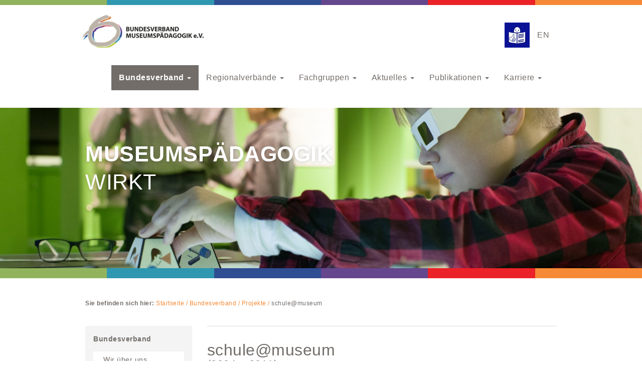

--- FILE ---
content_type: text/html; charset=utf-8
request_url: https://www.museumspaedagogik.org/bundesverband/projekte/archiv/schulemuseum
body_size: 5702
content:
<!DOCTYPE html>
<html lang="de-DE">
<head>
    <meta charset="utf-8">

<!-- 
	This website is powered by TYPO3 - inspiring people to share!
	TYPO3 is a free open source Content Management Framework initially created by Kasper Skaarhoj and licensed under GNU/GPL.
	TYPO3 is copyright 1998-2026 of Kasper Skaarhoj. Extensions are copyright of their respective owners.
	Information and contribution at https://typo3.org/
-->

<link rel="icon" href="/typo3conf/ext/sitepackage_museumspaedagogik/Resources/Public/Icons/favicon.png" type="image/png">
<title>schule@museum</title>
<meta http-equiv="x-ua-compatible" content="IE=edge">
<meta name="generator" content="TYPO3 CMS">
<meta name="viewport" content="width=device-width, initial-scale=1">
<meta property="og:type" content="website">
<meta name="twitter:card" content="summary">


<link rel="stylesheet" href="/typo3temp/assets/css/_mainstyle.css?1768852848" media="all">






<link rel="canonical" href="https://www.museumspaedagogik.org/bundesverband/projekte/archiv/schulemuseum">
</head>
<body>

	  

    
      
    <div class="dock">
		<div id="colorbar">
			<div class="green colorbar-element"></div>
			<div class="turquoise colorbar-element"></div>
			<div class="blue colorbar-element"></div>
			<div class="purple colorbar-element"></div>
			<div class="red colorbar-element"></div>
			<div class="orange colorbar-element"></div>  
            <div class="clearfix"></div>            
		</div>
		
	</div>
    <nav class="navbar navbar-inverse" style="margin-bottom: 0">
        <div class="container">
            <div class="navbar-header">
                <button type="button" class="navbar-toggle collapsed" data-toggle="collapse" data-target="#navbar" aria-expanded="false" aria-controls="navbar">
                    <span class="sr-only">Toggle navigation</span>
                    <span class="icon-bar"></span>
                    <span class="icon-bar"></span>
                    <span class="icon-bar"></span>
                </button>
                <a class="navbar-brand" href="/">
                    <img class="img-responsive" src="/typo3temp/assets/_processed_/5/1/csm_logo_4033538197.png" width="250" height="71" alt="" />
                </a>
				<ul class="nav navbar-nav  special-menu-mobile">
					<li class="nav-icon etr">
						<a href="/bundesverband/leichte-sprache" style="padding:0; padding-left: revert-layer;" title="Leichte Sprache">
							<img class="img-responsive" src="/typo3temp/assets/_processed_/a/6/csm_ETR_d7c36fe3f0.jpg" width="50" height="50" alt="" />
						</a>
					</li>
					<li>
						<a href="/english" title="English">EN</a>
					</li>
				</ul>
            </div>
			<ul class="nav navbar-nav  special-menu">
				<li class="nav-icon etr">
					<a href="/bundesverband/leichte-sprache" style="padding:0; padding-left: revert-layer;" title="Leichte Sprache">
						<img class="img-responsive" src="/typo3temp/assets/_processed_/a/6/csm_ETR_d7c36fe3f0.jpg" width="50" height="50" alt="" />
					</a>
				</li>
				<li>
					<a href="/english" title="English">EN</a>
				</li>
			</ul>
            <div class="pull-right" style="margin: 0">
                <div id="navbar" class="navbar-collapse collapse">
    
        <ul class="nav navbar-nav">
			<li class="nav-icon etr special-menu-tiny">
				<a href="/bundesverband/leichte-sprache" style="padding:0; padding-left: revert-layer;" title="Leichte Sprache">
					<img class="img-responsive" src="/typo3temp/assets/_processed_/a/6/csm_ETR_d7c36fe3f0.jpg" width="50" height="50" alt="" />
				</a>
			</li>
			<li class="special-menu-tiny">
				<a href="/english" title="English">EN</a>
			</li>
            
                
						
								<li class="dropdown active " role="presentation">
									<a data-toggle="dropdown" role="button" aria-haspopup="true" aria-expanded="false" title="Bundesverband" class="dropdown-toggle" href="/bundesverband/wir-ueber-uns">
										Bundesverband <span class="caret"></span>
									</a>
									
										<ul class="dropdown-menu">
											
												<li class="">
													<a title="Wir über uns" href="/bundesverband/wir-ueber-uns">Wir über uns</a>
												</li>
											
												<li class="">
													<a title="Team" href="/bundesverband/team">Team</a>
												</li>
											
												<li class="">
													<a title="Geschichte" href="/bundesverband/geschichte">Geschichte</a>
												</li>
											
												<li class="">
													<a title="Satzung" href="/bundesverband/satzung">Satzung</a>
												</li>
											
												<li class="">
													<a title="Jahrestagungen" href="/bundesverband/jahrestagungen">Jahrestagungen</a>
												</li>
											
												<li class="active">
													<a title="Projekte" href="/bundesverband/projekte">Projekte</a>
												</li>
											
												<li class="">
													<a title="Partner" href="/bundesverband/partner">Partner</a>
												</li>
											
												<li class="">
													<a title="Mitgliedschaft" href="/bundesverband/mitgliedschaft">Mitgliedschaft</a>
												</li>
											
										</ul>
									
								</li>							
							
                    
            
                
						
								<li class="dropdown " role="presentation">
									<a data-toggle="dropdown" role="button" aria-haspopup="true" aria-expanded="false" title="Regionalverbände" class="dropdown-toggle" href="/regionalverbaende">
										Regionalverbände <span class="caret"></span>
									</a>
									
										<ul class="dropdown-menu">
											
												<li class="">
													<a title="Baden-Württemberg" href="/regionalverbaende/baden-wuerttemberg">Baden-Württemberg</a>
												</li>
											
												<li class="">
													<a title="Bayern" href="/regionalverbaende/bayern">Bayern</a>
												</li>
											
												<li class="">
													<a title="Nord" href="/regionalverbaende/nord">Nord</a>
												</li>
											
												<li class="">
													<a title="Nordrhein-Westfalen" href="/regionalverbaende/nordrhein-westfalen">Nordrhein-Westfalen</a>
												</li>
											
												<li class="">
													<a title="Ost" href="/regionalverbaende/ost">Ost</a>
												</li>
											
												<li class="">
													<a title="Südwest" href="/regionalverbaende/suedwest">Südwest</a>
												</li>
											
										</ul>
									
								</li>							
							
                    
            
                
						
								<li class="dropdown " role="presentation">
									<a data-toggle="dropdown" role="button" aria-haspopup="true" aria-expanded="false" title="Fachgruppen" class="dropdown-toggle" href="/fachgruppen">
										Fachgruppen <span class="caret"></span>
									</a>
									
										<ul class="dropdown-menu">
											
												<li class="">
													<a title="BNE" href="/fachgruppen/bildung-fuer-nachhaltige-entwicklung-bne">BNE</a>
												</li>
											
												<li class="">
													<a title="Inklusion und Diversität" href="/fachgruppen/inklusion-und-diversitaet">Inklusion und Diversität</a>
												</li>
											
												<li class="">
													<a title="Generation 60plus" href="/fachgruppen/generation-60plus">Generation 60plus</a>
												</li>
											
												<li class="">
													<a title="Kinder und Jugendliche im Museum" href="/fachgruppen/kinder-und-jugendliche-im-museum">Kinder und Jugendliche im Museum</a>
												</li>
											
												<li class="">
													<a title="Digitale Bildung" href="/fachgruppen/digitale-bildung">Digitale Bildung</a>
												</li>
											
										</ul>
									
								</li>							
							
                    
            
                
						
								<li class="dropdown " role="presentation">
									<a data-toggle="dropdown" role="button" aria-haspopup="true" aria-expanded="false" title="Aktuelles" class="dropdown-toggle" href="/aktuelles/neuigkeiten">
										Aktuelles <span class="caret"></span>
									</a>
									
										<ul class="dropdown-menu">
											
												<li class="">
													<a title="Neuigkeiten" href="/aktuelles/neuigkeiten">Neuigkeiten</a>
												</li>
											
												<li class="">
													<a title="Termine" href="/aktuelles/termine">Termine</a>
												</li>
											
										</ul>
									
								</li>							
							
                    
            
                
						
								<li class="dropdown " role="presentation">
									<a data-toggle="dropdown" role="button" aria-haspopup="true" aria-expanded="false" title="Publikationen" class="dropdown-toggle" href="/publikationen">
										Publikationen <span class="caret"></span>
									</a>
									
										<ul class="dropdown-menu">
											
												<li class="">
													<a title="Standbein Spielbein" href="/publikationen/standbein-spielbein">Standbein Spielbein</a>
												</li>
											
												<li class="">
													<a title="Grundsatzpapiere" href="/publikationen/grundsatzpapiere">Grundsatzpapiere</a>
												</li>
											
												<li class="">
													<a title="Leitfäden" href="/publikationen/leitfaeden">Leitfäden</a>
												</li>
											
												<li class="">
													<a title="Bücher" href="/publikationen/buecher">Bücher</a>
												</li>
											
												<li class="">
													<a title="Projektdokumentationen" href="/publikationen/projektdokumentationen">Projektdokumentationen</a>
												</li>
											
										</ul>
									
								</li>							
							
                    
            
                
						
								<li class="dropdown " role="presentation">
									<a data-toggle="dropdown" role="button" aria-haspopup="true" aria-expanded="false" title="Karriere" class="dropdown-toggle" href="/karriere/stellen">
										Karriere <span class="caret"></span>
									</a>
									
										<ul class="dropdown-menu">
											
												<li class="">
													<a title="Stellen" href="/karriere/stellen">Stellen</a>
												</li>
											
												<li class="">
													<a title="Studium" href="/karriere/studium">Studium</a>
												</li>
											
												<li class="">
													<a title="Weiterbildung" href="/karriere/weiterbildung">Weiterbildung</a>
												</li>
											
										</ul>
									
								</li>							
							
                    
            
        </ul>
    
</div>

           </div>
        </div>
    </nav>

    
    
    
	  

        <section class="teaser">
            
            
            
            
            
<picture alt="Ein Junge mit einer 3D-Brille verschiebt Objekte auf einem Medientisch." title="" class="img-responsive">
    <!--[if IE 9]><video style="display: none;"><![endif]-->
        <source srcset="/fileadmin/_processed_/a/c/csm_2017D-0277-83_fb8cb427c8.jpg" media="(min-width:1920px), (min-resolution: 136dpi) and (min-width:1200px)">
        <source srcset="/fileadmin/_processed_/a/c/csm_2017D-0277-83_1ba7f5217e.jpg" media="(min-width:1200px), (min-resolution: 136dpi) and (min-width:992px)">
        <source srcset="/fileadmin/_processed_/a/c/csm_2017D-0277-83_c8dfcefe86.jpg" media="(min-width:992px), (min-resolution: 136dpi) and (min-width:768px)">
        <source srcset="/fileadmin/Data/headerbilder/2017D-0277-83.jpg" media="(min-width:768px), (min-resolution: 136dpi) and (min-width:480px)">
        <source srcset="/fileadmin/_processed_/a/c/csm_2017D-0277-83_3db0818f1e.jpg">
    <!--[if IE 9]></video><![endif]-->
    <img src="/fileadmin/_processed_/a/c/csm_2017D-0277-83_32078f8d7b.jpg" alt="Ein Junge mit einer 3D-Brille verschiebt Objekte auf einem Medientisch." title="" class="img-responsive">
</picture>



			
			<div class="teaser-box">
				<div class="container">
					<div class="text">
						<p><strong>Museumspädagogik</strong><br/> wirkt</p><p>
					</div>
				</div>
			</div>
        </section>
    
<div id="colorbar" style="margin-bottom: 25px;">
	<div class="green colorbar-element-big"></div>
	<div class="turquoise colorbar-element-big"></div>
	<div class="blue colorbar-element-big"></div>
	<div class="purple colorbar-element-big"></div>
	<div class="red colorbar-element-big"></div>
	<div class="orange colorbar-element-big"></div>        
</div>


	<div class="breadcrumb-container">
		<div class="container">
			
    
			<ol class="breadcrumb">
				<li class="youarehere">Sie befinden sich hier: </li>
				
					
						<a title="Startseite" href="/">
							Startseite / 
						</a>
						
                
					
						<a title="Bundesverband" href="/bundesverband/wir-ueber-uns">
							Bundesverband / 
						</a>
						
                
					
						<a title="Projekte" href="/bundesverband/projekte">
							Projekte / 
						</a>
						
                
					
							schule@museum
						
                
			</ol>
        

		</div>
	</div>
    <div class="content with-breadcrumb">
		<div class="container">
			<div class="row">
				<div class="col-md-3">
					<button class="buttonnav visible-xs" data-toggle="collapse" data-target="#SearchParameters">Seiten Navigation</button>
<div class="hidden-xs SearchParameters" id="SearchParameters">
    <div class="sidebar">
        <div class="panel panel-mp">
            <div class="panel-heading gradient-bg">
                
                  
                    
                        Bundesverband
                    
                  
                    
                  
                    
                  
                
            </div>
            		
                <div class="panel-body">
                    <ul class="sidebar-nav">
                        
                            
                                    <li class="">
                                        <a title="Wir über uns" href="/bundesverband/wir-ueber-uns">
                                            Wir über uns
                                        </a>
                                    </li>
                                
                        
                            
                                    <li class="">
                                        <a title="Team" href="/bundesverband/team">
                                            Team
                                        </a>
                                        
                                    </li>
                                
                        
                            
                                    <li class="">
                                        <a title="Geschichte" href="/bundesverband/geschichte">
                                            Geschichte
                                        </a>
                                    </li>
                                
                        
                            
                                    <li class="">
                                        <a title="Satzung" href="/bundesverband/satzung">
                                            Satzung
                                        </a>
                                    </li>
                                
                        
                            
                                    <li class="">
                                        <a title="Jahrestagungen" href="/bundesverband/jahrestagungen">
                                            Jahrestagungen
                                        </a>
                                        
                                    </li>
                                
                        
                            
                                    <li class="active">
                                        <a title="Projekte" href="/bundesverband/projekte">
                                            Projekte
                                        </a>
                                        
                                            
                                                <div class="subul">
                                                    <ul>
                                                        
                                                            <li class="">
                                                                <a title="Bei Anruf Kultur" href="/bundesverband/bei-anruf-kultur">Bei Anruf Kultur</a>
                                                            </li>
                                                        
                                                            <li class="">
                                                                <a title="GreenMuseumHub" href="/bundesverband/projekte/projekt-greenmuseumhub">GreenMuseumHub</a>
                                                            </li>
                                                        
                                                            <li class="">
                                                                <a title="Verbund Inklusion" href="/bundesverband/projekte/verbund-inklusion">Verbund Inklusion</a>
                                                            </li>
                                                        
                                                            <li class="">
                                                                <a title="Xponat" href="/bundesverband/projekte/xponat">Xponat</a>
                                                            </li>
                                                        
                                                            <li class="">
                                                                <a title="Kulturgut vermitteln" href="/bundesverband/projekte/kulturgut-vermitteln">Kulturgut vermitteln</a>
                                                            </li>
                                                        
                                                            <li class="">
                                                                <a title="(de)mentia+art - Kultur für Menschen" href="/bundesverband/projekte/archiv/pilot-inklusion-1">(de)mentia+art - Kultur für Menschen</a>
                                                            </li>
                                                        
                                                            <li class="">
                                                                <a title="Stiftung Genshagen" href="/bundesverband/projekte/stiftung-genshagen">Stiftung Genshagen</a>
                                                            </li>
                                                        
                                                            <li class="">
                                                                <a title="Pilot Inklusion" href="/bundesverband/projekte/archiv/pilot-inklusion">Pilot Inklusion</a>
                                                            </li>
                                                        
                                                            <li class="">
                                                                <a title="museOn" href="/bundesverband/projekte/museon">museOn</a>
                                                            </li>
                                                        
                                                            <li class="">
                                                                <a title="MuseobilBOX" href="/bundesverband/projekte/archiv/museobilbox">MuseobilBOX</a>
                                                            </li>
                                                        
                                                            <li class="active current">
                                                                <a title="schule@museum" href="/bundesverband/projekte/archiv/schulemuseum">schule@museum</a>
                                                            </li>
                                                        
                                                            <li class="">
                                                                <a title="Museen und Kindergärten" href="/bundesverband/projekte/archiv/museen-und-kindergaerten">Museen und Kindergärten</a>
                                                            </li>
                                                        
                                                            <li class="">
                                                                <a title="Japan" href="/bundesverband/projekte/archiv/japan">Japan</a>
                                                            </li>
                                                        
                                                    </ul>
                                                </div>
                                            
                                        
                                    </li>
                                
                        
                            
                                    <li class="">
                                        <a title="Partner" href="/bundesverband/partner">
                                            Partner
                                        </a>
                                        
                                    </li>
                                
                        
                            
                                    <li class="">
                                        <a title="Mitgliedschaft" href="/bundesverband/mitgliedschaft">
                                            Mitgliedschaft
                                        </a>
                                        
                                    </li>
                                
                        
                    </ul>
                </div>
            
        </div>
    </div>
</div>
					<div class="hidden-xs hidden-sm">
						
<div class="frame-layout-6 "><div><div id="c367" class="frame frame-default frame-type-text"><header><h3 class=""><a href="/bundesverband/mitgliedschaft">Mitglied werden</a></h3></header><div class="ce-bodytext collapse-on-hr"></div></div></div></div>


<div class="frame-layout-6 "><div><div id="c368" class="frame frame-default frame-type-text"><header><h3 class=""><a href="/aktuelles/neuigkeiten">Neuigkeiten </a></h3></header><div class="ce-bodytext collapse-on-hr"></div></div></div></div>


<div class="frame-layout-6 "><div><div id="c369" class="frame frame-default frame-type-text"><header><h3 class=""><a href="/karriere/stellen">Jobs</a></h3></header><div class="ce-bodytext collapse-on-hr"></div></div></div></div>


					</div>
				</div>
				<div class="col-md-9">
					
					<!--TYPO3SEARCH_begin-->
<div class="frame-layout-5 "><div><div id="c359" class="frame frame-default frame-type-textpic"><header><h1 class="">
				schule@museum
                
                    <small>(2004 – 2011)</small></h1></header><div class="ce-textpic ce-right ce-intext"><div class="row"><div class="col-lg-12"><div class="col-lg-4 pull-right col-md-5 col-sm-4 no-padding-xs no-padding-right"><div class="ce-gallery" data-ce-columns="1" data-ce-images="1"><div class="ce-row"><div class="ce-column"><figure class="image-subtitle"><div class="image-inner"><a href="/fileadmin/Data/Dokumente/SchuleMuseum.pdf"><picture alt="" title="" class="img-responsive"><!--[if IE 9]><video style="display: none;"><![endif]--><source srcset="/fileadmin/_processed_/f/1/csm_SchuleMuseum_ae208df9c6.png" media="(min-width:1920px), (min-resolution: 136dpi) and (min-width:1200px)"><source srcset="/fileadmin/_processed_/f/1/csm_SchuleMuseum_ad4439c140.png" media="(min-width:1200px), (min-resolution: 136dpi) and (min-width:992px)"><source srcset="/fileadmin/_processed_/f/1/csm_SchuleMuseum_c2c3b87b4c.png" media="(min-width:992px), (min-resolution: 136dpi) and (min-width:768px)"><source srcset="/fileadmin/_processed_/f/1/csm_SchuleMuseum_6411291e17.png" media="(min-width:768px), (min-resolution: 136dpi) and (min-width:480px)"><source srcset="/fileadmin/_processed_/f/1/csm_SchuleMuseum_6f2aa96f86.png"><!--[if IE 9]></video><![endif]--><img src="/fileadmin/_processed_/f/1/csm_SchuleMuseum_a4f05fe6fb.png" alt="" title="" class="img-responsive"></picture></a></div></figure></div></div></div></div><div class="ce-bodytext collapse-on-hr"><p>Zwischen 2004 und 2011 förderte das Projekt schule@museum zeitgemäße Kooperationen zwischen Schulen und Museen. Ziele waren, langfristige Kooperationen zwischen den Partnern zu entwickeln und bundesweit Strukturen für die Zusammenarbeit mittel Einsatz von Medien zu erproben. Daraus entstand ein "think-tank" zur Zukunft der Zusammenarbeit von Schulen und Museen.<br><br> Schule@museum war eine Kooperation des Bundesverbandes Museumspädagogik mit dem Deutsche Museumsbund, der BDK - Fachverband für Kunstpädagogik sowie der Stiftung Mercator und der Bundeszentrale für politische Bildung. Die Ergebnisse wurden 2011 in einer Handreichung und im Internet für künftige Kooperationen zur Verfügung gestellt.<br><br> 2012 zeichnete der Internationale Museumrat ICOM das bundesweite Projekt Schule@museum mit dem erstmals ausgelobten internationalen <a href="http://ceca.icom.museum/" target="_blank" title="Externer Link" rel="noreferrer">CECA Best Practice Award</a> aus.</p></div></div></div></div></div></div></div>


<div class="frame-layout-5 "><div><div id="c360" class="frame frame-default frame-type-textpic"><div class="ce-textpic ce-left ce-intext ce-nowrap"><div class="row"><div class="col-lg-4 col-md-5 col-sm-5"><div class="ce-gallery" data-ce-columns="1" data-ce-images="1"><div class="ce-row"><div class="ce-column"><figure class="image-subtitle"><div class="image-inner"><picture alt="" title="" class="img-responsive"><!--[if IE 9]><video style="display: none;"><![endif]--><source srcset="/fileadmin/Bilder/3a82bf8d6f.jpg" media="(min-width:1920px), (min-resolution: 136dpi) and (min-width:1200px)"><source srcset="/fileadmin/_processed_/8/3/csm_3a82bf8d6f_5e6d8ecd53.jpg" media="(min-width:1200px), (min-resolution: 136dpi) and (min-width:992px)"><source srcset="/fileadmin/_processed_/8/3/csm_3a82bf8d6f_c3cca38928.jpg" media="(min-width:992px), (min-resolution: 136dpi) and (min-width:768px)"><source srcset="/fileadmin/_processed_/8/3/csm_3a82bf8d6f_b158c43f4d.jpg" media="(min-width:768px), (min-resolution: 136dpi) and (min-width:480px)"><source srcset="/fileadmin/_processed_/8/3/csm_3a82bf8d6f_8e0dce8280.jpg"><!--[if IE 9]></video><![endif]--><img src="/fileadmin/Bilder/3a82bf8d6f.jpg" alt="" title="" class="img-responsive"></picture></div></figure></div></div></div></div><div class="col-lg-8 col-md-7 col-sm-7"><div class="ce-bodytext collapse-on-hr"><p>Stellvertretend für die Initiative schule@museum nahm Antje Kaysers vom Bundesverband Museumspädagogik den Preis bei der CECA-Jahreskonferenz in Eriwan/Armenien entgegen.</p></div></div></div></div></div></div></div>

<!--TYPO3SEARCH_end-->
				</div>
				<div class="col-md-12">
					
				</div>
				<div class="visible-xs visible-sm col-xs-12">
					
<div class="frame-layout-6 "><div><div id="c367" class="frame frame-default frame-type-text"><header><h3 class=""><a href="/bundesverband/mitgliedschaft">Mitglied werden</a></h3></header><div class="ce-bodytext collapse-on-hr"></div></div></div></div>


<div class="frame-layout-6 "><div><div id="c368" class="frame frame-default frame-type-text"><header><h3 class=""><a href="/aktuelles/neuigkeiten">Neuigkeiten </a></h3></header><div class="ce-bodytext collapse-on-hr"></div></div></div></div>


<div class="frame-layout-6 "><div><div id="c369" class="frame frame-default frame-type-text"><header><h3 class=""><a href="/karriere/stellen">Jobs</a></h3></header><div class="ce-bodytext collapse-on-hr"></div></div></div></div>


				</div>
			</div>
		</div>
    </div>



    
	  
	<div id="colorbar">
		<div class="green colorbar-element"></div>
		<div class="turquoise colorbar-element"></div>
		<div class="blue colorbar-element"></div>
		<div class="purple colorbar-element"></div>
		<div class="red colorbar-element"></div>
		<div class="orange colorbar-element"></div>        
	</div>
    <footer id="footer" class="gradient-bg">
        <div class="container">
            <div class="row">
                <div class="col-lg-4 col-lg-12">
					
					<a class="btn btn-social btn-newsletter" target="_blank" href="/service/newsletter">
						<i class="icon-email"></i> Newsletter
					</a>
					<a href="https://de.linkedin.com/company/bundesverband-museumsp%C3%A4dagogik-e-v" target="_blank" title="LinkedIn" class="btn btn-social btn-twitter">
						<i class="icon-linkedin"></i> Museumspädagogik auf LinkedIn folgen
					</a>
                </div>
                <div class="col-lg-1 hidden-xs hidden-sm hidden-md footerimg">
                    <img src="/typo3conf/ext/sitepackage_museumspaedagogik/Resources/Public/Images/klammer.png" width="33" height="99" alt="" />
                </div>
                <hr class="hidden-lg"/>
                <div class="col-lg-7 col-lg-12">
                    		
						<div class="panel-body-footer">
							<ul class="footer-nav">
								
									
											<li class="">
												<a title="FAQ" href="/service/faq">
													FAQ
												</a>
											</li>
										
								
									
											<li class="">
												<a title="Suche" href="/service/suche">
													Suche
												</a>
											</li>
										
								
									
											<li class="">
												<a title="Kontakt" href="/service/kontakt">
													Kontakt
												</a>
											</li>
										
								
							</ul>
						</div>
					
                </div>
            </div>
        </div>
        <div class="bottom-dock gradient-bg">
            <p class="text-center">
            © 1991 - 2026 | Bundesverband Museumspädagogik e.V. - Alle Rechte vorbehalten. | <a style="color:#fff; font-weight:bold;" href="/service/impressum">Impressum</a> | <a style="color:#fff; font-weight: bold;" href="/service/datenschutzerklaerung">Datenschutzerklärung</a></p>
        </div>
    </footer>

<!-- Piwik --><script type="text/javascript">var _paq = _paq || [];_paq.push(['setCookieDomain', '']);_paq.push(['setCustomUrl', window.location.protocol+'//'+window.location.host+'/'+window.location.pathname+(window.location.href.split('?')[1] === undefined ? '' : '?'+window.location.href.split('?')[1])]);_paq.push(['enableLinkTracking']);_paq.push(['trackPageView']);        (function() {
          var u=(("https:" == document.location.protocol) ? "https" : "http") + "://piwik.decide.de/";
          _paq.push(['setTrackerUrl', u+'piwik.php']);
          _paq.push(['setSiteId', '84']);
          var d=document, g=d.createElement("script"), s=d.getElementsByTagName("script")[0]; g.type="text/javascript";
          g.defer=true; g.async=true; g.src=u+"piwik.js"; s.parentNode.insertBefore(g,s);
        })();</script><noscript><img src="//piwik.decide.de/piwik.php?idsite=84&rec=1" style="border:0" alt="" /></noscript><!-- End Piwik Code -->
<script src="/typo3conf/ext/sitepackage_museumspaedagogik/Resources/Public/JavaScript/Dist/jquery-3.2.1.min.js?1535373705"></script>
<script src="/typo3conf/ext/sitepackage_museumspaedagogik/Resources/Public/JavaScript/Dist/bootstrap.min.js?1535373705"></script>
<script src="/typo3conf/ext/sitepackage_museumspaedagogik/Resources/Public/JavaScript/Dist/assets/jquery.fancybox.min.js?1535373705"></script>
<script src="/typo3conf/ext/sitepackage_museumspaedagogik/Resources/Public/JavaScript/Dist/assets/bootstrap-dropdownhover.min.js?1535373705"></script>
<script src="/typo3conf/ext/sitepackage_museumspaedagogik/Resources/Public/JavaScript/Dist/assets/shariff.complete.js?1535373705"></script>
<script src="/typo3conf/ext/sitepackage_museumspaedagogik/Resources/Public/JavaScript/Dist/assets/jquery.matchHeight-min.js?1535373705"></script>
<script src="/typo3conf/ext/sitepackage_museumspaedagogik/Resources/Public/JavaScript/Dist/assets/datatables.min.js?1535635939"></script>
<script src="/typo3conf/ext/sitepackage_museumspaedagogik/Resources/Public/JavaScript/Dist/assets/slick.min.js?1535373705"></script>
<script src="/typo3conf/ext/sitepackage_museumspaedagogik/Resources/Public/JavaScript/Dist/scripts.js?1535373705"></script>
<script src="/typo3conf/ext/sitepackage_museumspaedagogik/Resources/Public/JavaScript/Dist/detonator.js?1539773789"></script>



</body>
</html>

--- FILE ---
content_type: application/javascript; charset=utf-8
request_url: https://www.museumspaedagogik.org/typo3conf/ext/sitepackage_museumspaedagogik/Resources/Public/JavaScript/Dist/detonator.js?1539773789
body_size: 660
content:
(function($, undefined) {
    $(document).ready(function() {
        $('.btn-show-more').showMore();
        $('.collapse-on-hr').collapseTextHR();
        $('.fancybox').fancybox();
        $('.sameheight').matchHeight();
        $(window).scroll(function(e){
            parallax();
        });
        function parallax(){
            var scrolled = $(window).scrollTop();
            $('.image-inner').css('top',-(scrolled*0.2)+'px');
        }

		$('.dataTable').DataTable({
			responsive: true,
			"order": [[ 0, "desc" ]],
			pageLength: 50,
			"language": {
				"sEmptyTable":      "Keine Daten in der Tabelle vorhanden",
				"sInfo":            "_START_ bis _END_ von _TOTAL_ Einträgen",
				"sInfoEmpty":       "0 bis 0 von 0 Einträgen",
				"sInfoFiltered":    "(gefiltert von _MAX_ Einträgen)",
				"sInfoPostFix":     "",
				"sInfoThousands":   ".",
				"sLengthMenu":      "_MENU_ Einträge anzeigen",
				"sLoadingRecords":  "Wird geladen...",
				"sProcessing":      "Bitte warten...",
				"sSearch":          "Suchen",
				"sZeroRecords":     "Keine Einträge vorhanden.",
				"oPaginate": {
					"sFirst":       "Erste",
					"sPrevious":    "Zurück",
					"sNext":        "Nächste",
					"sLast":        "Letzte"
				},
				"oAria": {
					"sSortAscending":  ": aktivieren, um Spalte aufsteigend zu sortieren",
					"sSortDescending": ": aktivieren, um Spalte absteigend zu sortieren"
				}
			},
			initComplete: function () {
				this.api().columns('.selectfilter').every( function () {
					var column = this;
					var select = $('<select class="form-control"><option value="">-Alle anzeigen-</option></select>')
						.appendTo( $('#filter').empty() )
						.on( 'change', function () {
							var val = $.fn.dataTable.util.escapeRegex(
								$(this).val()
							);
	 
							column
								.search( val ? '^'+val+'$' : '', true, false )
								.draw();
						});
					column.data().unique().sort().each( function ( d, j ) {
						select.append( '<option value="'+d+'">'+d+'</option>' )
					});
				});
			}
		});
    });
})(jQuery);

--- FILE ---
content_type: application/javascript; charset=utf-8
request_url: https://www.museumspaedagogik.org/typo3conf/ext/sitepackage_museumspaedagogik/Resources/Public/JavaScript/Dist/scripts.js?1535373705
body_size: 2148
content:
/*! sprintf-js v1.0.3 | Copyright (c) 2007-present, Alexandru Marasteanu <hello@alexei.ro> | BSD-3-Clause */
!function(e){"use strict";function t(){var e=arguments[0],r=t.cache;return r[e]&&r.hasOwnProperty(e)||(r[e]=t.parse(e)),t.format.call(null,r[e],arguments)}function r(e){return"number"==typeof e?"number":"string"==typeof e?"string":Object.prototype.toString.call(e).slice(8,-1).toLowerCase()}function n(e,t){return t>=0&&7>=t&&i[e]?i[e][t]:Array(t+1).join(e)}var s={not_string:/[^s]/,not_bool:/[^t]/,not_type:/[^T]/,not_primitive:/[^v]/,number:/[diefg]/,numeric_arg:/bcdiefguxX/,json:/[j]/,not_json:/[^j]/,text:/^[^\x25]+/,modulo:/^\x25{2}/,placeholder:/^\x25(?:([1-9]\d*)\$|\(([^\)]+)\))?(\+)?(0|'[^$])?(-)?(\d+)?(?:\.(\d+))?([b-gijostTuvxX])/,key:/^([a-z_][a-z_\d]*)/i,key_access:/^\.([a-z_][a-z_\d]*)/i,index_access:/^\[(\d+)\]/,sign:/^[\+\-]/};t.format=function(e,a){var i,o,l,c,p,f,u,g=1,_=e.length,d="",b=[],h=!0,x="";for(o=0;_>o;o++)if(d=r(e[o]),"string"===d)b[b.length]=e[o];else if("array"===d){if(c=e[o],c[2])for(i=a[g],l=0;l<c[2].length;l++){if(!i.hasOwnProperty(c[2][l]))throw new Error(t('[sprintf] property "%s" does not exist',c[2][l]));i=i[c[2][l]]}else i=c[1]?a[c[1]]:a[g++];if(s.not_type.test(c[8])&&s.not_primitive.test(c[8])&&"function"==r(i)&&(i=i()),s.numeric_arg.test(c[8])&&"number"!=r(i)&&isNaN(i))throw new TypeError(t("[sprintf] expecting number but found %s",r(i)));switch(s.number.test(c[8])&&(h=i>=0),c[8]){case"b":i=parseInt(i,10).toString(2);break;case"c":i=String.fromCharCode(parseInt(i,10));break;case"d":case"i":i=parseInt(i,10);break;case"j":i=JSON.stringify(i,null,c[6]?parseInt(c[6]):0);break;case"e":i=c[7]?parseFloat(i).toExponential(c[7]):parseFloat(i).toExponential();break;case"f":i=c[7]?parseFloat(i).toFixed(c[7]):parseFloat(i);break;case"g":i=c[7]?parseFloat(i).toPrecision(c[7]):parseFloat(i);break;case"o":i=i.toString(8);break;case"s":i=String(i),i=c[7]?i.substring(0,c[7]):i;break;case"t":i=String(!!i),i=c[7]?i.substring(0,c[7]):i;break;case"T":i=r(i),i=c[7]?i.substring(0,c[7]):i;break;case"u":i=parseInt(i,10)>>>0;break;case"v":i=i.valueOf(),i=c[7]?i.substring(0,c[7]):i;break;case"x":i=parseInt(i,10).toString(16);break;case"X":i=parseInt(i,10).toString(16).toUpperCase()}s.json.test(c[8])?b[b.length]=i:(!s.number.test(c[8])||h&&!c[3]?x="":(x=h?"+":"-",i=i.toString().replace(s.sign,"")),f=c[4]?"0"===c[4]?"0":c[4].charAt(1):" ",u=c[6]-(x+i).length,p=c[6]&&u>0?n(f,u):"",b[b.length]=c[5]?x+i+p:"0"===f?x+p+i:p+x+i)}return b.join("")},t.cache={},t.parse=function(e){for(var t=e,r=[],n=[],a=0;t;){if(null!==(r=s.text.exec(t)))n[n.length]=r[0];else if(null!==(r=s.modulo.exec(t)))n[n.length]="%";else{if(null===(r=s.placeholder.exec(t)))throw new SyntaxError("[sprintf] unexpected placeholder");if(r[2]){a|=1;var i=[],o=r[2],l=[];if(null===(l=s.key.exec(o)))throw new SyntaxError("[sprintf] failed to parse named argument key");for(i[i.length]=l[1];""!==(o=o.substring(l[0].length));)if(null!==(l=s.key_access.exec(o)))i[i.length]=l[1];else{if(null===(l=s.index_access.exec(o)))throw new SyntaxError("[sprintf] failed to parse named argument key");i[i.length]=l[1]}r[2]=i}else a|=2;if(3===a)throw new Error("[sprintf] mixing positional and named placeholders is not (yet) supported");n[n.length]=r}t=t.substring(r[0].length)}return n};var a=function(e,r,n){return n=(r||[]).slice(0),n.splice(0,0,e),t.apply(null,n)},i={0:["","0","00","000","0000","00000","000000","0000000"]," ":[""," ","  ","   ","    ","     ","      ","       "],_:["","_","__","___","____","_____","______","_______"]};"undefined"!=typeof exports?(exports.sprintf=t,exports.vsprintf=a):(e.sprintf=t,e.vsprintf=a,"function"==typeof define&&define.amd&&define(function(){return{sprintf:t,vsprintf:a}}))}("undefined"==typeof window?this:window);

/*!
 * decide jquery Plugins
 *
 * @author Sebastian May <s.may@decide.de>
 * @company decide Internet Services GmbH - www.decide.de
 * @date 2017-08-11
 */
!(function($, undefined) {
	$.fn.showMore = function(options) {
		var _settings = {
			classes: {
				hide: 'hide'
                ,open: 'open'
			}
			,language: {
				de: {
					showMoreInformation: 'mehr anzeigen'
					,showLessInformation: 'weniger anzeigen'
				}
				,en: {
					showMoreInformation: 'show more'
					,showLessInformation: 'show less'
				}
			}
		}
		if (options) {$.extend(_settings, options);}

		var language = ($('body').data('language') ? $('body').data('language') : 'de');
		_settings.texts = _settings.language[language];
		
		return this.each(function() {
			var $this = $(this);
            $this.click(function() {
                var target = $this.data('target');
                if ($this.hasClass(_settings.classes.open)) {
                    $this.removeClass(_settings.classes.open);
                    $(target).addClass(_settings.classes.hide);
                    $this.text(_settings.texts.showMoreInformation);
                }
                else {
                    $this.addClass(_settings.classes.open);
                    $(target).removeClass(_settings.classes.hide);
                    $this.text(_settings.texts.showLessInformation);
                }
            });
		});
	};
    $.fn.collapseTextHR = function(options) {
		var _settings = {
			classes: {
				hide: 'hide'
			}
			,divider: 'hr.truncate'
			,html: {
				contentContainer: '<div class="content-more hide"></div>'
				,btnMore: '<div class="text-center button-more"><span class="btn btn-default">%s</span></div>'
				,btnLess: '<div class="button-less text-center hide"><span class="btn btn-default">%s</span></div>'
				
			}
			,language: {
				de: {
					showMoreInformation: 'mehr anzeigen'
					,showLessInformation: 'weniger anzeigen'
				}
				,en: {
					showMoreInformation: 'show more'
					,showLessInformation: 'show less'
				}
			}
		}
		if (options) {$.extend(_settings, options);}

		var language = ($('body').data('language') ? $('body').data('language') : 'de');
		_settings.texts = _settings.language[language];
		_settings.html.btnMore = sprintf(_settings.html.btnMore, _settings.texts.showMoreInformation);
		_settings.html.btnLess = sprintf(_settings.html.btnLess, _settings.texts.showLessInformation);
		
		return this.each(function() {
			var _this = this;
			var dividers = $(_this).find(_settings.divider);
			if (dividers.length > 0) {
				var divider = dividers[0];
				$(_this).append(_settings.html.btnLess);
				$(divider).nextAll().wrapAll(_settings.html.contentContainer);
				$(divider).after(_settings.html.btnMore);
				$(divider).remove();
				$(_this).find('.button-more .btn').click(function() {
					$(_this).find('.button-more').addClass(_settings.classes.hide);
					$(_this).find('.button-less').removeClass(_settings.classes.hide);
					$(_this).find('.content-more').removeClass(_settings.classes.hide);
				});
				$(_this).find('.button-less .btn').click(function() {
					$(_this).find('.button-more').removeClass(_settings.classes.hide);
					$(_this).find('.button-less').addClass(_settings.classes.hide);
					$(_this).find('.content-more').addClass(_settings.classes.hide);
				});
			}
		});
    };
})(jQuery);

